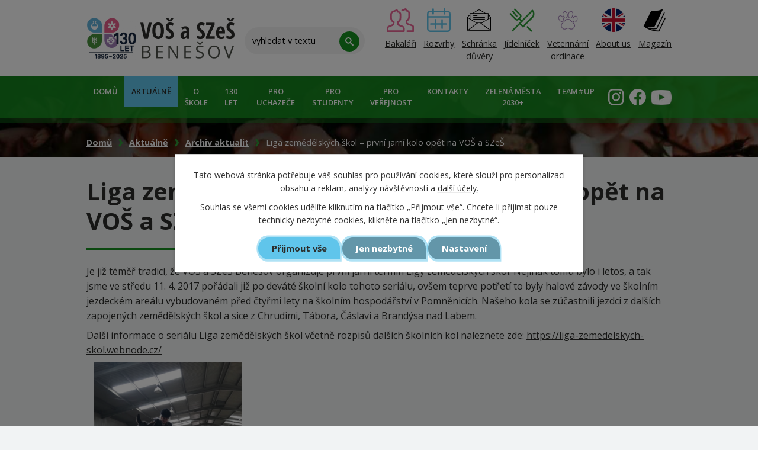

--- FILE ---
content_type: text/html; charset=utf-8
request_url: https://www.zemsbn.cz/aktuality-archiv/liga-zemedelskych-skol-prvni-jarni-kolo-opet-na-vos-a-szes-301586
body_size: 12858
content:
<!DOCTYPE html>
<html lang="cs" data-lang-system="cs">
	<head>
<!-- Google Tag Manager -->
<script>
    window.dataLayer = window.dataLayer || [];
    function gtag(){
        dataLayer.push(arguments);
    }
    gtag("consent", "default", {
        "ad_storage": "denied",
        "ad_user_data": "denied",
        "ad_personalization": "denied",
        "analytics_storage": "denied",
        "wait_for_update": 1000
    });
    window.dataLayer.push({
        "event": "dl.ready",
        "gaid": "UA-140135516-1",
        "ga4id": "UA-140135516-1",
        "matomoid": "3618",
        "consent_state": {
            "functionality_storage": "granted",
            "ad_storage": "denied",
            "analytics_storage": "denied",
            "personalization_storage": "denied",
        }
    });
    (function(w,d,s,l,i){
        w[l]=w[l]||[];w[l].push({'gtm.start': new Date().getTime(),event:'gtm.js'});var f=d.getElementsByTagName(s)[0],
    j=d.createElement(s),dl=l!='dataLayer'?'&l='+l:'';j.async=true;j.src=
    'https://www.googletagmanager.com/gtm.js?id='+i+dl;f.parentNode.insertBefore(j,f);
    })(window,document,'script','dataLayer','GTM-K92JXP8');
</script>
<!-- End Google Tag Manager -->
	<meta name="facebook-domain-verification" content="1hlxo23f1ez69a42cjakxdunvelxta">



		<!--[if IE]><meta http-equiv="X-UA-Compatible" content="IE=EDGE"><![endif]-->
			<meta name="viewport" content="width=device-width, initial-scale=1, user-scalable=yes">
			<meta http-equiv="content-type" content="text/html; charset=utf-8" />
			<meta name="robots" content="index,follow" />
			<meta name="author" content="Antee s.r.o." />
			<meta name="description" content="Je již téměř tradicí, že VOŠ a SZeŠ Benešov organizuje první jarní termín Ligy zemědělských škol. Nejinak tomu bylo i letos, a tak jsme ve středu 11. 4. 2017 pořádali již po deváté školní kolo tohoto seriálu, ovšem teprve potřetí to byly halové závody ve školním jezdeckém areálu vybudovaném před čtyřmi lety na školním hospodářství v Pomněnicích. Našeho kola se zúčastnili jezdci z dalších zapojených zemědělských škol a sice z Chrudimi, Tábora, Čáslavi a Brandýsa nad Labem.
Další informace o seriálu Liga zemědělských škol včetně rozpisů dalších školních kol naleznete zde: https://liga-zemedelskych-skol.webnode.cz/
   
 " />
			<meta name="viewport" content="width=device-width, initial-scale=1, user-scalable=yes" />
<title>Liga zemědělských škol – první jarní kolo opět na VOŠ a SZeŠ | VOŠ a SZeŠ Benešov</title>

		<link rel="stylesheet" type="text/css" href="https://cdn.antee.cz/jqueryui/1.8.20/css/smoothness/jquery-ui-1.8.20.custom.css?v=2" integrity="sha384-969tZdZyQm28oZBJc3HnOkX55bRgehf7P93uV7yHLjvpg/EMn7cdRjNDiJ3kYzs4" crossorigin="anonymous" />
		<link rel="stylesheet" type="text/css" href="/style.php?nid=QVFDQ0k=&amp;ver=1768399196" />
		<link rel="stylesheet" type="text/css" href="/css/libs.css?ver=1768399900" />
		<link rel="stylesheet" type="text/css" href="https://cdn.antee.cz/genericons/genericons/genericons.css?v=2" integrity="sha384-DVVni0eBddR2RAn0f3ykZjyh97AUIRF+05QPwYfLtPTLQu3B+ocaZm/JigaX0VKc" crossorigin="anonymous" />

		<script src="/js/jquery/jquery-3.0.0.min.js" ></script>
		<script src="/js/jquery/jquery-migrate-3.1.0.min.js" ></script>
		<script src="/js/jquery/jquery-ui.min.js" ></script>
		<script src="/js/jquery/jquery.ui.touch-punch.min.js" ></script>
		<script src="/js/libs.min.js?ver=1768399900" ></script>
		<script src="/js/ipo.min.js?ver=1768399889" ></script>
			<script src="/js/locales/cs.js?ver=1768399196" ></script>


		<link href="/aktuality-archiv?action=atom" type="application/atom+xml" rel="alternate" title="Archiv aktualit">
		<link href="/pise-se-o-nas?action=atom" type="application/atom+xml" rel="alternate" title="Píše se o nás">
		<link href="/ze-zivota-skoly?action=atom" type="application/atom+xml" rel="alternate" title="Ze života školy">
		<link href="/vzory-zadosti--ss?action=atom" type="application/atom+xml" rel="alternate" title="Vzory žádostí - SŠ">
		<link href="/vzory-zadosti--vos?action=atom" type="application/atom+xml" rel="alternate" title="Vzory žádostí - VOŠ">
		<link href="/skolni-rady?action=atom" type="application/atom+xml" rel="alternate" title="Školní řády">
		<link href="/vyrocni-zpravy?action=atom" type="application/atom+xml" rel="alternate" title="Výroční zprávy">
		<link href="/inspekcni-zpravy?action=atom" type="application/atom+xml" rel="alternate" title="Inspekční zprávy">
		<link href="/nabidky-zamestnani-pro-absolventy-a-zaky?action=atom" type="application/atom+xml" rel="alternate" title="Nabídky zaměstnání pro absolventy a žáky">
		<link href="/aktivity-skoly?action=atom" type="application/atom+xml" rel="alternate" title="Aktivity školy">
		<link href="/seznam-ucebnic-pro-1-rocniky?action=atom" type="application/atom+xml" rel="alternate" title="Seznam učebnic pro 1. ročníky">
		<link href="/cestne-prohlaseni-covid-19?action=atom" type="application/atom+xml" rel="alternate" title="Čestné prohlášení COVID-19">
		<link href="/uredni-deska-tiskopisy?action=atom" type="application/atom+xml" rel="alternate" title="Úřední deska/Tiskopisy">
		<link href="/dokumenty-dle-typu?action=atom" type="application/atom+xml" rel="alternate" title="Dokumenty dle typu">
		<link href="/projekty?action=atom" type="application/atom+xml" rel="alternate" title="Projekty">
		<link href="/aktuality?action=atom" type="application/atom+xml" rel="alternate" title="Aktuálně">
		<link href="/dny-otevrenych-dveri-data?action=atom" type="application/atom+xml" rel="alternate" title="Dny otevřených dveří - zdroj termínu">
		<link href="/hlavni-strance-animace?action=atom" type="application/atom+xml" rel="alternate" title="Hlavní stránce - animace">
		<link href="/vysledky-prijimacich-zkousek?action=atom" type="application/atom+xml" rel="alternate" title="Výsledky přijímacích zkoušek">
		<link href="/dny-otevrenych-dveri-zdroj-aktivit?action=atom" type="application/atom+xml" rel="alternate" title="Dny otevřených dveří - zdroj aktivit">
		<link href="/ikap-ii?action=atom" type="application/atom+xml" rel="alternate" title="IKAP II">
		<link href="/letni-primestske-tabory-2022?action=atom" type="application/atom+xml" rel="alternate" title="Letní příměstské tábory 2022">
		<link href="/databaze-rostlin?action=atom" type="application/atom+xml" rel="alternate" title="K rostlinám o kousek blíž">
		<link href="/eplug-european-platform-for-urban-greening?action=atom" type="application/atom+xml" rel="alternate" title="ZELENÁ MĚSTA 2030+">
		<link href="/teamup?action=atom" type="application/atom+xml" rel="alternate" title="TEAM#UP">
		<link href="/studentske-zahradnicke-projekty-pro-mud-benesov?action=atom" type="application/atom+xml" rel="alternate" title="Studentské zahradnické projekty pro MUD Benešov">
		<link href="/letni-primestske-tabory-pro-zaky-zs?action=atom" type="application/atom+xml" rel="alternate" title="Letní příměstské tábory pro žáky ZŠ">
		<link href="/nase-zemedelka-skolni-casopis?action=atom" type="application/atom+xml" rel="alternate" title="Naše zemědělka - školní časopis">
		<link href="/studentske-zahradnicke-projekty-skolni-zahrada?action=atom" type="application/atom+xml" rel="alternate" title="Studentské zahradnické projekty - školní zahrada">
<link rel="preconnect" href="https://fonts.gstatic.com/" crossorigin>
<link href="https://fonts.googleapis.com/css2?family=Open+Sans:wght@400;600;700&amp;display=fallback" rel="stylesheet">
<link href="/image.php?nid=14997&amp;oid=7862951" rel="icon" type="image/png">
<link rel="shortcut icon" href="/image.php?nid=14997&amp;oid=7862951">
<script>
ipo.api.live("body", function(el){
//přesun patičky
$(el).find("#ipocopyright").insertAfter("#ipocontainer");
//přidání třidy action-button
$(el).find(".backlink").addClass("action-button");
//přesun vyhledávání
$(el).find(".elasticSearchForm").appendTo(".fulltext");
});
//funkce pro zobrazování a skrývání vyhledávání
ipo.api.live(".fulltext > a", function(el){
if ($(window).width() < 1025)
{
var ikonaLupa = $(el).find(".ikona-lupa");
$(el).click(function(e) {
e.preventDefault();
$(this).toggleClass("search-active");
if($(this).hasClass("search-active")) {
$(ikonaLupa).text('X');
$(ikonaLupa).attr("title","Zavřít vyhledávání");
} else {
$(this).removeClass("search-active");
$(ikonaLupa).attr("title","Otevřít vyhledávání");
$(".elasticSearchForm input[type=text]").val("");
}
$(".elasticSearchForm").animate({height: "toggle"});
});
}
});
//označení položek, které mají submenu
ipo.api.live('#ipotopmenu ul.topmenulevel1 li.topmenuitem1', function(el) {
var submenu = $(el).find("ul.topmenulevel2");
if ($(window).width() <= 1024){
if (submenu.length) {
$(el).addClass("hasSubmenu");
}
}
});
//wrapnutí spanu do poležek první úrovně
ipo.api.live('#ipotopmenu ul.topmenulevel1 li.topmenuitem1 > a', function(el) {
if ($(window).width() <= 1024) {
$(el).wrapInner("<span>");
}
});
//rozbaleni menu
$(function() {
if ($(window).width() <= 1024) {
$(".topmenulevel1 > li.hasSubmenu > a").click(function(e) {
$(this).toggleClass("see-more");
if($(this).hasClass("see-more")) {
$("ul.topmenulevel2").css("display","none");
$(this).next("ul.topmenulevel2").css("display","block");
$(".topmenulevel1 > li > a").removeClass("see-more");
$(this).addClass("see-more");
} else {
$(this).removeClass("see-more");
$(this).next("ul.topmenulevel2").css("display","none");
}
e.preventDefault();
});
}
});
//funkce na fixní hlavičku
ipo.api.live("body", function(el){
if( $("#system-menu").length != 1) {
var logo = $(".logo");
var topmenu = $('#ipotopmenuwrapper');
var WindowWidth = $(window).width();
if (WindowWidth > 1025) {
$(window).scroll(function () {
if ($(this).scrollTop() >= 200) {
topmenu.addClass("f-menu");
logo.addClass("f-logo");
}
else
{
topmenu.removeClass("f-menu");
logo.removeClass("f-logo");
}
if ($(this).scrollTop() == 0) {
topmenu.removeClass("f-menu");
logo.removeClass("f-logo");
}
});
}
}
});
</script>
<script>
ipo.api.live(".articles .article", function(el){
//wrapnutí aktualit
$(el).find("h2, > p").wrapAll("<div class='news-wrapper' />");
});
</script>
<script>
//script pro přepsání odkazu z titulku do hrefu u odkazu
ipo.api.live('.link-logo', function(el) {
var link = $(el).attr("data-link");
$(el).attr("href", link);
$(el).attr("data-link", "");
});
</script>





<link rel="preload" href="/file.php?nid=14997&amp;oid=7860667" as="image">
<script type="text/javascript">
$(document).ready(function(){
$(".fulltext").append($(".elasticSearchForm"));
});
</script>
	</head>

	<body id="page5216368" class="subpage5216368 subpage7852068"
			
			data-nid="14997"
			data-lid="CZ"
			data-oid="5216368"
			data-layout-pagewidth="1024"
			
			data-slideshow-timer="3"
			 data-ipo-article-id="301586"
						
				
				data-layout="responsive" data-viewport_width_responsive="1024"
			>
<noscript>

	<iframe src="https://www.googletagmanager.com/ns.html?id=GTM-K92JXP8"
		height="0" width="0" style="display:none;visibility:hidden">
	</iframe>
</noscript>



							<div id="snippet-cookiesConfirmation-euCookiesSnp">			<div class="cookie-choices-bg"></div>
			<div id="cookieChoiceInfo" class="cookie-choices-info template_2">
					<p>Tato webová stránka potřebuje váš souhlas pro používání cookies, které slouží pro personalizaci obsahu a reklam, analýzy návštěvnosti a 
						<a class="cookie-button more" href="https://navody.antee.cz/cookies" target="_blank">další účely.</a>
					</p>
					<p>
						Souhlas se všemi cookies udělíte kliknutím na tlačítko „Přijmout vše“. Chcete-li přijímat pouze technicky nezbytné cookies, klikněte na tlačítko „Jen nezbytné“.
					</p>
				<div class="buttons">
					<a class="cookie-button action-button ajax" id="cookieChoiceButton" rel=”nofollow” href="/aktuality-archiv/liga-zemedelskych-skol-prvni-jarni-kolo-opet-na-vos-a-szes-301586?do=cookiesConfirmation-acceptAll">Přijmout vše</a>
					<a class="cookie-button cookie-button--settings action-button ajax" rel=”nofollow” href="/aktuality-archiv/liga-zemedelskych-skol-prvni-jarni-kolo-opet-na-vos-a-szes-301586?do=cookiesConfirmation-onlyNecessary">Jen nezbytné</a>
					<a class="cookie-button cookie-button--settings action-button ajax" rel=”nofollow” href="/aktuality-archiv/liga-zemedelskych-skol-prvni-jarni-kolo-opet-na-vos-a-szes-301586?do=cookiesConfirmation-openSettings">Nastavení</a>
				</div>
			</div>
</div>				<div id="ipocontainer">

			<div class="menu-toggler">

				<span>Menu</span>
				<span class="genericon genericon-menu"></span>
			</div>

			<span id="back-to-top">

				<i class="fa fa-angle-up"></i>
			</span>

			<div id="ipoheader">

				<div class="header-inner__container">
	<div class="row header-inner layout-container flex-container">
		<div class="logo">
			<a title="Vyšší odborná škola a Střední zemědělská škola, Benešov, Mendelova 131" href="/" class="header-logo">
				<!--<img src="/file.php?nid=14997&oid=7860667" alt="Vyšší odborná škola a Střední zemědělská škola, Benešov, Mendelova 131" />-->
				<img src="/image.php?nid=14997&amp;oid=12570908" alt="Vyšší odborná škola a Střední zemědělská škola, Benešov, Mendelova 131">
				<img src="/file.php?nid=14997&amp;oid=7860665" alt="Vyšší odborná škola a Střední zemědělská škola, Benešov, Mendelova 131">
			</a>
		</div>
		<div class="fulltext">
			<a href="#"><span title="Otevřít vyhledávání" class="ikona-lupa">Ikona</span></a>
		</div>
		<div class="header-info flex-container">
			<a href="https://bakalari.zemsbn.cz/bakaweb/login" target="_blank" rel="noopener noreferrer">
				<span><img src="/file.php?nid=14997&amp;oid=7860672" alt="Bakaláři" height="40px"></span>
				<span>Bakaláři</span>
			</a>
			<a href="https://bakalari.zemsbn.cz/bakaweb/timetable/public" target="_blank" rel="noopener noreferrer">
				<span><img src="/file.php?nid=14997&amp;oid=7860670" alt="Rozvrhy" height="40px"></span>
				<span>Rozvrhy</span>
			</a>
			<a href="/schranka-duvery-2" target="_blank" rel="noopener noreferrer">
				<span><img src="/image.php?nid=14997&amp;oid=10304759" alt="Schránka důvěry" height="40px"></span>
				<span>Schránka<br>důvěry</span>
			</a>
			<a href="http://stravovani.zemsbn.cz/" target="_blank">
				<span><img src="/file.php?nid=14997&amp;oid=7860668" alt="Jídelníček" height="40px"></span>
				<span>Jídelníček</span>
			</a>
			<a href="/veterinarni-ordinace" target="_blank">
				<span><img src="/file.php?nid=14997&amp;oid=12529016" alt="Jídelníček" height="40px"></span>
				<span>Veterinární <br> ordinace</span>
			</a>
			<a href="https://www.zemsbn.cz/about-us">
				<span width="43"><img src="/image.php?nid=14997&amp;oid=10779604" height="40px"></span>
				<span>About us</span>
			</a>
			<a href="/nase-zemedelka-skolni-casopis">
				<span width="43"><img src="/image.php?nid=14997&amp;oid=11850394" height="40px"></span>
				<span>Magazín</span>
			</a>
		</div>
		<div class="header-social flex-container">
			<a title="Najdete nás na instagramu" class="tooltip" href="https://www.instagram.com/zemedelka_benesov/" target="_blank" rel="noopener noreferrer">
				<img src="/file.php?nid=14997&amp;oid=7860673" alt="Instagram">
			</a>
			<a title="Najdete nás na facebooku" class="tooltip" href="https://www.facebook.com/zemsbn/" target="_blank" rel="noopener noreferrer">
				<img src="/file.php?nid=14997&amp;oid=7860675" alt="Facebook">
			</a>
			<a title="Najdete nás na youtube" class="tooltip" href="https://www.youtube.com/@zemedelkabenesov6847" target="_blank">
				<img style="margin-top: 0.1rem;" src="/image.php?nid=14997&amp;oid=9876336" alt>
			</a>
		</div>
	</div>
</div>

			</div>

			<div id="ipotopmenuwrapper">

				<div id="ipotopmenu">
<h4 class="hiddenMenu">Horní menu</h4>
<ul class="topmenulevel1"><li class="topmenuitem1 noborder" id="ipomenu7849708"><a href="/">Domů</a></li><li class="topmenuitem1 active" id="ipomenu7852068"><a href="/aktuality">Aktuálně</a></li><li class="topmenuitem1" id="ipomenu5216808"><a href="/o-skole">O škole</a><ul class="topmenulevel2"><li class="topmenuitem2" id="ipomenu5216787"><a href="/historie">Historie</a></li><li class="topmenuitem2" id="ipomenu7838946"><a href="/slavime-125-let">125 let</a></li><li class="topmenuitem2" id="ipomenu5216811"><a href="/soucasnost">Současnost</a></li><li class="topmenuitem2" id="ipomenu5216994"><a href="/fotogalerie">Fotogalerie</a></li><li class="topmenuitem2" id="ipomenu7685272"><a href="/uredni-deska-tiskopisy">Úřední deska/Tiskopisy</a><ul class="topmenulevel3"><li class="topmenuitem3" id="ipomenu5217023"><a href="/dokumenty">Dokumenty</a><ul class="topmenulevel4"><li class="topmenuitem4" id="ipomenu6239597"><a href="/organizace-rizeni-vos-a-szes-benesov">Organizace řízení VOŠ a SZeŠ Benešov</a></li><li class="topmenuitem4" id="ipomenu12581727"><a href="/skolni-vzdelavaci-plany">Školní vzdělávací plány</a></li><li class="topmenuitem4" id="ipomenu6239582"><a href="/sazebnik">Sazebník</a></li><li class="topmenuitem4" id="ipomenu7685413"><a href="/bankovni-spojeni-skoly">Bankovní spojení školy</a></li><li class="topmenuitem4" id="ipomenu10461765"><a href="/preventivni-program-skoly">Preventivní program školy</a></li><li class="topmenuitem4" id="ipomenu5217025"><a href="/vzory-zadosti--ss">Vzory žádostí - SŠ</a></li><li class="topmenuitem4" id="ipomenu5217026"><a href="/vzory-zadosti--vos">Vzory žádostí - VOŠ</a></li><li class="topmenuitem4" id="ipomenu5217029"><a href="/skolni-rady">Školní řády</a></li><li class="topmenuitem4" id="ipomenu5217032"><a href="/vyrocni-zpravy">Výroční zprávy</a></li><li class="topmenuitem4" id="ipomenu5217037"><a href="/inspekcni-zpravy">Inspekční zprávy</a></li></ul></li></ul></li><li class="topmenuitem2" id="ipomenu7865703"><a href="/povinne-zverejnovane-informace">Povinně zveřejňované informace</a></li><li class="topmenuitem2" id="ipomenu5217002"><a href="/skolni-poradenske-centrum">Školní poradenské centrum</a></li><li class="topmenuitem2" id="ipomenu10186657"><a href="/sic-skolni-informacni-centrum">SIC - Školní informační centrum</a></li><li class="topmenuitem2" id="ipomenu5216393"><a href="/odloucene-pracoviste-Pomnenice">Školní statek Pomněnice - odloučené pracoviště praxe</a><ul class="topmenulevel3"><li class="topmenuitem3" id="ipomenu5217005"><a href="/skolni-driving-range">Školní Driving Range</a></li><li class="topmenuitem3" id="ipomenu5469747"><a href="/chov-koni">Chov koní</a></li></ul></li><li class="topmenuitem2" id="ipomenu7850898"><a href="/projekty">Projekty</a><ul class="topmenulevel3"><li class="topmenuitem3" id="ipomenu5929809"><a href="/projekty-archiv">Archiv projektů</a></li></ul></li><li class="topmenuitem2" id="ipomenu10531308"><a href="/zemsbn_srps">SRPŠ</a></li><li class="topmenuitem2" id="ipomenu11806591"><a href="/nase-zemedelka-skolni-casopis">Naše zemědělka - školní časopis</a></li></ul></li><li class="topmenuitem1" id="ipomenu12706172"><a href="/130-let">130 let</a></li><li class="topmenuitem1" id="ipomenu5216373"><a href="/pro_uchazece">Pro uchazeče</a><ul class="topmenulevel2"><li class="topmenuitem2" id="ipomenu9783273"><a href="/motivacni-video-2025">Motivační video 2025</a></li><li class="topmenuitem2" id="ipomenu7851279"><a href="/proc-studovat-u-nas-puvodni">Proč studovat u nás</a></li><li class="topmenuitem2" id="ipomenu7850972"><a href="/poznej-nase-obory">Poznej naše obory</a></li><li class="topmenuitem2" id="ipomenu7851363"><a href="/prijimaci-rizeni">Přijímací řízení</a><ul class="topmenulevel3"><li class="topmenuitem3" id="ipomenu5632084"><a href="#" class="nolink">Maturitní obory - střední škola</a></li><li class="topmenuitem3" id="ipomenu5632104"><a href="#" class="nolink">Učební obory</a></li></ul></li><li class="topmenuitem2" id="ipomenu7852446"><a href="/dny-otevrenych-dveri">Dny otevřených dveří</a></li><li class="topmenuitem2" id="ipomenu5216981"><a href="/ubytovani">Ubytování</a></li><li class="topmenuitem2" id="ipomenu5216869"><a href="/stravovani">Stravování</a></li><li class="topmenuitem2" id="ipomenu8729919"><a href="/pripravne-kurzy-k-prijimacim-zkouskam-a-ke-studiu">Přípravné kurzy k přijímacím zkouškám a ke studiu</a></li><li class="topmenuitem2" id="ipomenu12845730"><a href="/ucebni-plany">Učební plány</a></li></ul></li><li class="topmenuitem1" id="ipomenu5216372"><a href="/pro_studenty">Pro studenty</a><ul class="topmenulevel2"><li class="topmenuitem2" id="ipomenu7628029"><a href="/pro-1rocniky">1.ročníky</a></li><li class="topmenuitem2" id="ipomenu7865959"><a href="https://bakalari.zemsbn.cz/bakaweb/timetable/public" target="_blank">Rozvrhy</a></li><li class="topmenuitem2" id="ipomenu7865960"><a href="https://bakalari.zemsbn.cz/bakaweb/timetable/public" target="_blank">Suplování</a></li><li class="topmenuitem2" id="ipomenu7688026"><a href="https://bakalari.zemsbn.cz/bakaweb/next/login.aspx" target="_top">Bakaláři</a></li><li class="topmenuitem2" id="ipomenu8418735"><a href="/burza-ucebnic">Burza učebnic</a></li><li class="topmenuitem2" id="ipomenu5463842"><a href="/materialy-pro-studenty">Materiály pro studenty</a><ul class="topmenulevel3"><li class="topmenuitem3" id="ipomenu7554420"><a href="/seznam-ucebnic-pro-1-rocniky">Seznam učebnic pro 1. ročníky</a></li><li class="topmenuitem3" id="ipomenu5463851"><a href="/matematika">Matematika</a></li><li class="topmenuitem3" id="ipomenu5465421"><a href="/chov-koni-materialy">Chov koní</a></li><li class="topmenuitem3" id="ipomenu5217079"><a href="/uzitecne-odkazy">Užitečné odkazy</a></li><li class="topmenuitem3" id="ipomenu9341868"><a href="/vzor-smlouvy-individualni-praxe">Vzor smlouvy - individuální praxe</a></li><li class="topmenuitem3" id="ipomenu9357437"><a href="/logo-skoly-ke-stazeni">Logo školy ke stažení</a></li><li class="topmenuitem3" id="ipomenu12591110"><a href="/ucebni-plany-studijnich-oboru">Učební plány studijních oborů</a></li></ul></li><li class="topmenuitem2" id="ipomenu9346368"><a href="/maturitni-zkouska">Maturitní zkouška</a></li><li class="topmenuitem2" id="ipomenu7127709"><a href="/zaverecna-zkouska">Závěrečná zkouška</a></li><li class="topmenuitem2" id="ipomenu5217120"><a href="/absolutorium">Absolutorium</a></li><li class="topmenuitem2" id="ipomenu7688099"><a href="/ubytovani-a-stravovani">Ubytování a stravování</a></li><li class="topmenuitem2" id="ipomenu5217126"><a href="/praxe">Praxe</a><ul class="topmenulevel3"><li class="topmenuitem3" id="ipomenu7169173"><a href="/informace-o-individualni-praxi">Informace o individuální praxi</a></li></ul></li><li class="topmenuitem2" id="ipomenu5217024"><a href="/organizace-skolniho-roku">Organizace školního roku</a></li><li class="topmenuitem2" id="ipomenu5217118"><a href="/nabidky-zamestnani-pro-absolventy-a-zaky">Nabídky zaměstnání pro absolventy a žáky</a></li><li class="topmenuitem2" id="ipomenu8073762"><a href="/europass">Europass</a></li><li class="topmenuitem2" id="ipomenu8412456"><a href="/isic-karta">ISIC karta</a></li><li class="topmenuitem2" id="ipomenu8653615"><a href="/autoskola">Autoškola</a></li><li class="topmenuitem2" id="ipomenu9114412"><a href="/eduroam">Eduroam</a></li><li class="topmenuitem2" id="ipomenu10125029"><a href="/obedy-do-skol">Obědy do škol</a></li><li class="topmenuitem2" id="ipomenu11412701"><a href="/dofe-mezinarodni-cena-vevody-z-edinburghu">DofE - Mezinárodní cena vévody z Edinburghu</a></li><li class="topmenuitem2" id="ipomenu10301066"><a href="/ctm-online">CTM online</a></li><li class="topmenuitem2" id="ipomenu10304395"><a href="/schranka-duvery">Schránka důvěry</a></li><li class="topmenuitem2" id="ipomenu12576996"><a href="/omluvny-list">Omluvný list</a></li></ul></li><li class="topmenuitem1" id="ipomenu9476494"><a href="/pro-verejnost">PRO VEŘEJNOST</a><ul class="topmenulevel2"><li class="topmenuitem2" id="ipomenu5293374"><a href="/pronajem_haly">Pronájem sportovní haly</a></li><li class="topmenuitem2" id="ipomenu6198032"><a href="/europea">EUROPEA Czech Republic</a></li><li class="topmenuitem2" id="ipomenu5216428"><a href="/kurz-pro-nakladani-s-pripravky-na-ochranu-rostlin">Kurz pro nakládání s přípravky na ochranu rostlin</a></li><li class="topmenuitem2" id="ipomenu5216426"><a href="/kurz-pro-vykon-obecnych-zemedelskych-cinnosti">Kurz pro výkon obecných zemědělských činností</a></li><li class="topmenuitem2" id="ipomenu5216519"><a href="/nabidka-zamestnani">Pracovní příležitosti</a><ul class="topmenulevel3"><li class="topmenuitem3" id="ipomenu11658951"><a href="/osetrovatelka-hospodarskych-zvirat">Ošetřovatel/ka hospodářských zvířat</a></li><li class="topmenuitem3" id="ipomenu11742915"><a href="/skolni-psycholog-psycholozka">Školní psycholog/psycholožka</a></li><li class="topmenuitem3" id="ipomenu11896521"><a href="/ucetni">Účetní, administrativní pracovník/pracovnice</a></li><li class="topmenuitem3" id="ipomenu12213699"><a href="/zootechnikzootechnicka">Zootechnik/zootechnička</a></li><li class="topmenuitem3" id="ipomenu12509552"><a href="/specialni-pedagogpedagozka">Speciální pedagog/pedagožka</a></li><li class="topmenuitem3" id="ipomenu13055796"><a href="/odborny_ucetni_vseobecni">Účetní</a></li><li class="topmenuitem3" id="ipomenu13055872"><a href="/ucitelka-odbornych-predmetu-se-zamerenim-na-praxi-mechanizaci-a-rostlinnou-vyrobu">Učitel/ka odborných předmětů se zaměřením na praxi, mechanizaci a rostlinnou výrobu</a></li><li class="topmenuitem3" id="ipomenu13055969"><a href="/ucitelka-odbornych-predmetu-se-zamerenim-na-praxi-zivocisnou-vyrobu">Učitel/ka odborných předmětů se zaměřením na praxi, živočišnou výrobu</a></li><li class="topmenuitem3" id="ipomenu13056036"><a href="/asistentka-pedagoga">Asistent/ka pedagoga</a></li></ul></li><li class="topmenuitem2" id="ipomenu5216430"><a href="/ecdl">ECDL - European Computer Driving Licence</a></li><li class="topmenuitem2" id="ipomenu9486343"><a href="/databaze-rostlin">K rostlinám o kousek blíž</a></li><li class="topmenuitem2" id="ipomenu5542816"><a href="/krouzky">Kroužky pro žáky ZŠ</a></li><li class="topmenuitem2" id="ipomenu10786484"><a href="/zemsbn-ovocna-skolka">Ovocná školka</a></li><li class="topmenuitem2" id="ipomenu11113041"><a href="/letni-primestske-tabory-pro-zaky-zs">Letní příměstské tábory pro žáky ZŠ</a></li><li class="topmenuitem2" id="ipomenu11835663"><a href="/veterinarni-ordinace">Veterinární ordinace</a></li><li class="topmenuitem2" id="ipomenu12185846"><a href="/studentske-zahradnicke-projekty">Studentské zahradnické projekty</a><ul class="topmenulevel3"><li class="topmenuitem3" id="ipomenu10921363"><a href="/studentske-zahradnicke-projekty-pro-mud-benesov">Studentské zahradnické projekty pro MUD Benešov</a></li><li class="topmenuitem3" id="ipomenu12186030"><a href="/studentske-zahradnicke-projekty-skolni-zahrada">Studentské zahradnické projekty - školní zahrada</a></li></ul></li></ul></li><li class="topmenuitem1" id="ipomenu7849738"><a href="/kontakty">Kontakty</a><ul class="topmenulevel2"><li class="topmenuitem2" id="ipomenu7860298"><a href="/studijni-oddeleni">Studijní oddělení</a></li><li class="topmenuitem2" id="ipomenu7860304"><a href="/pedagogicky-sbor">Pedagogický sbor</a></li><li class="topmenuitem2" id="ipomenu7860299"><a href="/skolni-statek-pomnenice">Školní statek Pomněnice</a></li><li class="topmenuitem2" id="ipomenu7860302"><a href="/skolni-poradenske-centrum-kontakty">Školní poradenské centrum</a></li><li class="topmenuitem2" id="ipomenu7860300"><a href="/domov-mladeze">Domov mládeže</a></li><li class="topmenuitem2" id="ipomenu7860301"><a href="/skolni-jidelna">Školní jídelna</a></li><li class="topmenuitem2" id="ipomenu7860303"><a href="/technicko-hospodarsky-usek">Technicko-hospodářský úsek</a></li><li class="topmenuitem2" id="ipomenu12288082"><a href="/veterinarni-ordinace-kontakt">Veterinární ordinace</a></li></ul></li><li class="topmenuitem1" id="ipomenu9619994"><a href="/eplug-european-platform-for-urban-greening">ZELENÁ MĚSTA 2030+</a></li><li class="topmenuitem1" id="ipomenu10766414"><a href="/teamup">TEAM#UP</a></li></ul>
					<div class="cleartop"></div>
				</div>
			</div>
			<div id="ipomain">
				<div class="elasticSearchForm elasticSearch-container" id="elasticSearch-form-9523630" >
	<h4 class="newsheader">Fulltextové vyhledávání 2.0</h4>
	<div class="newsbody">
<form action="/aktuality-archiv/liga-zemedelskych-skol-prvni-jarni-kolo-opet-na-vos-a-szes-301586?do=mainSection-elasticSearchForm-9523630-form-submit" method="post" id="frm-mainSection-elasticSearchForm-9523630-form">
<label hidden="" for="frmform-q">Fulltextové vyhledávání</label><input type="text" placeholder="Vyhledat v textu" autocomplete="off" name="q" id="frmform-q" value=""> 			<input type="submit" value="Hledat" class="action-button">
			<div class="elasticSearch-autocomplete"></div>
</form>
	</div>
</div>

<script >

	app.index.requireElasticSearchAutocomplete('frmform-q', "\/fulltextove-vyhledavani-20?do=autocomplete");
</script>

				<div id="ipomainframe">
					<div id="ipopage">
<div id="iponavigation">
	<h5 class="hiddenMenu">Drobečková navigace</h5>
	<p>
			<a href="/">Domů</a> <span class="separator">&gt;</span>
			<a href="/aktuality">Aktuálně</a> <span class="separator">&gt;</span>
			<a href="/aktuality-archiv">Archiv aktualit</a> <span class="separator">&gt;</span>
			<span class="currentPage">Liga zemědělských škol – první jarní kolo opět na VOŠ a SZeŠ</span>
	</p>

</div>
						<div class="ipopagetext">
							<div class="blog view-detail content">
								
								<h1>Liga zemědělských škol – první jarní kolo opět na VOŠ a SZeŠ</h1>

<div id="snippet--flash"></div>
								
																	

<hr class="cleaner">




<hr class="cleaner">

<div class="article">
	

	<div class="paragraph text clearfix">
<p>Je již téměř tradicí, že VOŠ a SZeŠ Benešov organizuje první jarní termín Ligy zemědělských škol. Nejinak tomu bylo i letos, a tak jsme ve středu 11. 4. 2017 pořádali již po deváté školní kolo tohoto seriálu, ovšem teprve potřetí to byly halové závody ve školním jezdeckém areálu vybudovaném před čtyřmi lety na školním hospodářství v Pomněnicích. Našeho kola se zúčastnili jezdci z dalších zapojených zemědělských škol a sice z Chrudimi, Tábora, Čáslavi a Brandýsa nad Labem.</p>
<p>Další informace o seriálu Liga zemědělských škol včetně rozpisů dalších školních kol naleznete zde: <a href="https://liga-zemedelskych-skol.webnode.cz/">https://liga-zemedelskych-skol.webnode.cz/</a></p>
<p>   <img src="/file.php?nid=14997&amp;oid=6247185" alt="45EA7A5C-0056-4BD0-A9CE-800E495F7472.jpeg" width="251" height="335"></p>
<p> </p>	</div>
		
<div id="snippet--images"><div class="images clearfix">

	</div>
</div>


<div id="snippet--uploader"></div>			<div class="article-footer">
													<div class="published"><span>Publikováno:</span> 23. 4. 2018 16:22</div>

						<div class="author table-row auto">
				<div class="box-by-content author-label">Autor:</div>
				<div class="box-by-content type-shorttext">Gabriela Šimunová - vedoucí stáje</div>
			</div>
					</div>
	
</div>

<hr class="cleaner">
<div class="content-paginator clearfix">
	<span class="linkprev">
		<a href="/aktuality-archiv/krajske-kolo-soc">

			<span class="linkprev-chevron">
				<i class="fa fa-angle-left"></i>
			</span>
			<span class="linkprev-text">
				<span class="linkprev-title">Krajské kolo SOČ…</span>
				<span class="linkprev-date">Publikováno: 25. 4. 2018 15:08</span>
			</span>
		</a>
	</span>
	<span class="linkback">
		<a href='/aktuality-archiv'>
			<span class="linkback-chevron">
				<i class="fa fa-undo"></i>
			</span>
			<span class="linkback-text">
				<span>Zpět na přehled</span>
			</span>
		</a>
	</span>
	<span class="linknext">
		<a href="/aktuality-archiv/vysledky-prijimaciho-rizeni-ucebni-obory-pro-skolni-rok-2018-19-301538">

			<span class="linknext-chevron">
				<i class="fa fa-angle-right"></i>
			</span>
			<span class="linknext-text">
				<span class="linknext-title">Výsledky…</span>
				<span class="linknext-date">Publikováno: 23. 4. 2018 14:05</span>
			</span>
		</a>
	</span>
</div>

		
															</div>
						</div>
					</div>


					

					

					<div class="hrclear"></div>
					<div id="ipocopyright">
<div class="copyright">
	<div class="loga__container">
	<div class="row loga flex-container layout-container">
		
			
			<a class="link-logo" data-link="https://www.zemsbn.cz/" href="#" target="_blank" rel="noopener">
				<span style="background-image:url(/image.php?oid=12570880&amp;nid=14997);"><br></span>
			</a>
			
			<a class="link-logo" data-link="https://www.jcu.cz/" href="#" target="_blank" rel="noopener">
				<span style="background-image:url(/image.php?oid=7860701&amp;nid=14997);"><br></span>
			</a>
			
			<a class="link-logo" data-link="https://www.kr-stredocesky.cz/" href="#" target="_blank" rel="noopener">
				<span style="background-image:url(/image.php?oid=7860705&amp;nid=14997);"><br></span>
			</a>
			
			<a class="link-logo" data-link="http://eagri.cz/public/web/mze/" href="#" target="_blank" rel="noopener">
				<span style="background-image:url(/image.php?oid=7860706&amp;nid=14997);"><br></span>
			</a>
			
			<a class="link-logo" data-link="https://www.ivp.czu.cz/cs/" href="#" target="_blank" rel="noopener">
				<span style="background-image:url(/image.php?oid=7860708&amp;nid=14997);"><br></span>
			</a>
			
			<a class="link-logo" data-link="https://www.agrotec.cz/kariera/prehled-volnych-pozic?regions=stredocesky-kraj‑plzensky-kraj‑karlovarsky-kraj‑ustecky-kraj" href="#" target="_blank" rel="noopener">
				<span style="background-image:url(/image.php?oid=7860709&amp;nid=14997);"><br></span>
			</a>
			
			<a class="link-logo" data-link="https://www.idatabaze.cz/firma/95242-vyssi-odborna-skola-a-stredni-zemedelska-skola-benesov-mendelova-131/" href="#" target="_blank" rel="noopener">
				<span style="background-image:url(/image.php?oid=7860711&amp;nid=14997);"><br></span>
			</a>
			  
		
	</div>
</div>
<div class="copyright__inner__container">
	<div class="row copyright__inner flex-container layout-container">
		<div class="copy-oblibene">
			<h3>Oblíbené odkazy</h3>
			<a href="/aktuality">Aktuality</a>
			<a href="/projekty">Projekty</a>
			<a href="/uredni-deska-tiskopisy">Úřední deska</a>
			<a href="/fotogalerie">Fotogalerie</a>
			<a href="/ubytovani">Ubytování</a>
			<a href="/stravovani">Školní jídelna</a>
			<a href="/skolni-poradenske-centrum">Školní poradenské centrum</a>
		</div>
		<div class="copy-uchazec">
			<h3>Pro uchazeče</h3>
			<a href="/poznej-nase-obory">Poznej naše obory</a>
			<a href="/poznej-nase-obory?id=26896&amp;action=detail&amp;nid=14997">Maturitní obory SŠ</a>
			<a href="/poznej-nase-obory?nid=14997&amp;action=detail&amp;id=26897">Učební obory SŠ</a>
			<a href="/poznej-nase-obory?nid=14997&amp;action=detail&amp;id=26898">Studijní obory VOŠ</a>
			<a href="/proc-studovat-u-nas-puvodni">Proč studovat u nás</a>
			<a href="/prijimaci-rizeni">Přijímací řízení</a>
			<a href="/dny-otevrenych-dveri">Dny otevřených dveří</a>
		</div>
		<div class="copy-kontakt">
			<h3>Rychlý kontakt</h3>
			<p>Vyšší odborná škola a Střední zemědělská škola, Benešov</p>
			<p>Mendelova 131, 256 01 Benešov</p>
			<div class="copy-udaje flex-container">
				<a href="tel:+420317723571">+420 317 723 571</a>
				<a href="mailto:info@zemsbn.cz">info@zemsbn.cz</a>
			</div>
			<div class="copy-cta__social flex-container">
				<div class="copy-cta flex-container">
					<a class="action-button" href="/kontakty">Více kontaktů</a>
					<a class="action-button" href="https://goo.gl/maps/wgiRBqhJJhn6B6MW7" target="_blank" rel="noopener noreferrer">Zobrazení na mapě</a>
				</div>
				<div class="copy-social flex-container">
					<a title="Najdetete nás na instagramu" class="tooltip" href="https://www.instagram.com/zemedelka_benesov/" target="_blank" rel="noopener noreferrer">
						<img src="/file.php?nid=14997&amp;oid=7860687" alt="Instagram">
					</a>
					<a title="Najdetete nás na facebooku" class="tooltip" href="https://www.facebook.com/zemsbn/" target="_blank" rel="noopener noreferrer">
						<img src="/file.php?nid=14997&amp;oid=7860688" alt="Facebook">
					</a>
				</div>
			</div>
		</div>
	</div>
</div>
<div class="row antee">
	<div class="layout-container">
		© 2026 Vyšší odborná škola a Střední zemědělská škola, Benešov, Mendelova 131, <a href="mailto:webmaster@zemsbn.cz">Kontaktovat webmastera</a>, <span id="links"><a href="/prohlaseni-o-pristupnosti">Prohlášení o přístupnosti</a>, <a href="/eplug-european-platform-for-urban-greening">ZELENÁ MĚSTA 2030+</a>, <a href="/teamup">TEAM#UP</a></span><br>ANTEE s.r.o. - <a href="https://www.antee.cz" rel="nofollow">Tvorba webových stránek</a>, Redakční systém IPO
	</div>
</div>
</div>
					</div>
					<div id="ipostatistics">
<script >
	var _paq = _paq || [];
	_paq.push(['disableCookies']);
	_paq.push(['trackPageView']);
	_paq.push(['enableLinkTracking']);
	(function() {
		var u="https://matomo.antee.cz/";
		_paq.push(['setTrackerUrl', u+'piwik.php']);
		_paq.push(['setSiteId', 3618]);
		var d=document, g=d.createElement('script'), s=d.getElementsByTagName('script')[0];
		g.defer=true; g.async=true; g.src=u+'piwik.js'; s.parentNode.insertBefore(g,s);
	})();
</script>
<script >
	$(document).ready(function() {
		$('a[href^="mailto"]').on("click", function(){
			_paq.push(['setCustomVariable', 1, 'Click mailto','Email='+this.href.replace(/^mailto:/i,'') + ' /Page = ' +  location.href,'page']);
			_paq.push(['trackGoal', 4]);
			_paq.push(['trackPageView']);
		});

		$('a[href^="tel"]').on("click", function(){
			_paq.push(['setCustomVariable', 1, 'Click telefon','Telefon='+this.href.replace(/^tel:/i,'') + ' /Page = ' +  location.href,'page']);
			_paq.push(['trackPageView']);
		});
	});
</script>
					</div>

					<div id="ipofooter">
						

					</div>
				</div>
			</div>
		</div>
	</body>
</html>


--- FILE ---
content_type: image/svg+xml
request_url: https://www.zemsbn.cz/file.php?nid=14997&oid=7860692
body_size: 268
content:
<svg xmlns="http://www.w3.org/2000/svg" width="6.798" height="13.815" viewBox="0 0 6.798 13.815">
  <g id="_27" data-name="27" transform="translate(2.08 2.08)">
    <path id="Path_47" data-name="Path 47" d="M17,3l3.218,4.827L17,12.655" transform="translate(-17 -3)" fill="none" stroke="#319e3a" stroke-linecap="round" stroke-linejoin="round" stroke-miterlimit="10" stroke-width="3"/>
  </g>
</svg>
